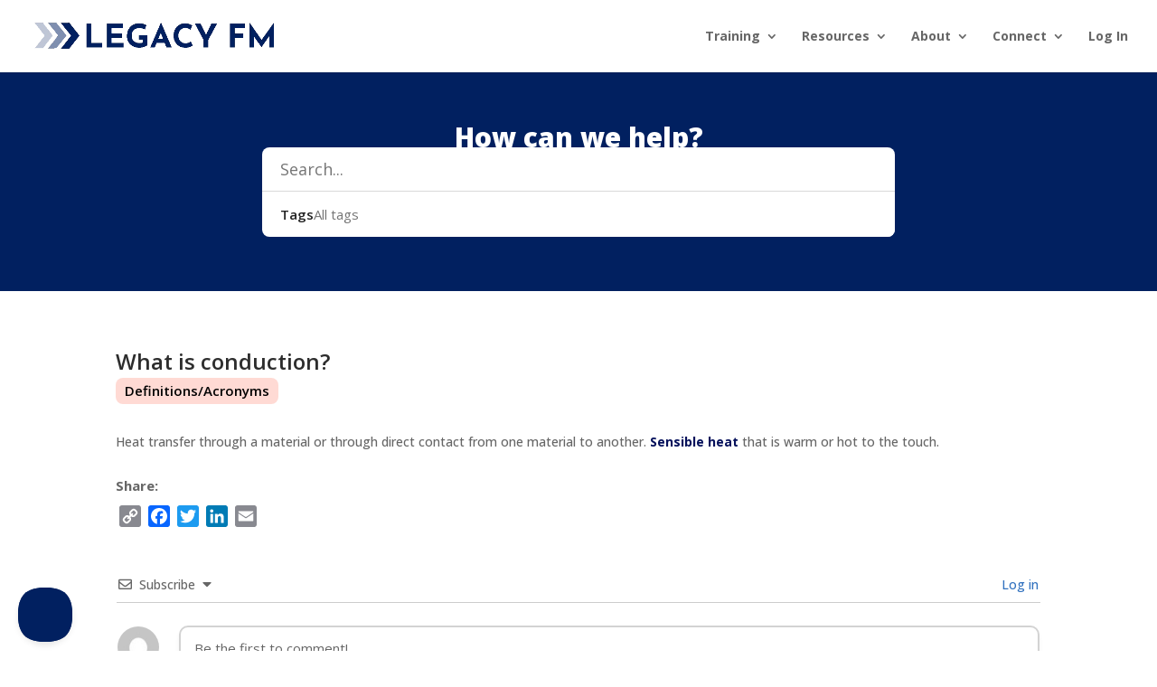

--- FILE ---
content_type: text/css
request_url: https://legacy-fm.com/wp-content/plugins/legacy-plugin/src/assets/dist/frontend/bundle.min.css?ver=2.2.3
body_size: 2790
content:
:root{--lfm-legacyfm-blue:#012060}.uolfm-button{background:#012060;border-radius:150px;color:#fff;display:inline-block;font-size:16px;font-weight:600;line-height:1;padding:10px 15px}.uolfm-button :hover{opacity:.7}.uolfm-faq-single-search{padding-bottom:60px}.uolfm-faq-single-header{display:flex;flex-direction:column;gap:10px;padding-bottom:30px}.uolfm-faq-single-header .main_title{margin-bottom:0!important;padding-bottom:0!important}.uolfm-faq-single-tags{display:flex;gap:10px}.et_right_sidebar #uolfm-faq-single #main-content .container:before{display:none!important}#uolfm-faq-single .main_title{color:#2d2d2d;font-size:24px;font-weight:600;line-height:1.5}#uolfm-faq-single #comments,#uolfm-faq-single #wpdcom{margin:0!important;max-width:none!important}#comments #wpdcom span,#respond #wpdcom span,#wpd-bubble-wrapper #wpd-bubble-all-comments-count,#wpd-post-rating .wpd-rating-wrap .wpd-rating-title,#wpd-post-rating .wpd-rating-wrap .wpd-rating-value,#wpd-post-rating .wpd-rating-wrap .wpd-rating-value .wpdrt,#wpdcom .ql-editor:before,#wpdcom .ql-editor>*,#wpdcom .ql-toolbar button.ql-sourcecode,#wpdcom .wpd-comment .wpd-comment-wrap .wpd-comment-author span.wpd-user-nicename,#wpdcom .wpd-comment-header .wpd-comment-author,#wpdcom .wpd-form .wpdiscuz-textarea-wrap textarea,#wpdcom .wpd-prim-button,#wpdcom .wpd-social-login i.wpd-disqus,#wpdcom .wpd-thread-filter .wpdf-sorting,#wpdcom .wpd-thread-head .wpd-thread-info,#wpdcom .wpd-tools-actions,#wpdcom .wpdiscuz-subscribe-bar #wpdiscuz_subscription_button,#wpdcom span,.wpd-inline-icon-count,.wpd-rating .wpd-rating-wrap .wpd-rating-title,.wpd-rating .wpd-rating-wrap .wpd-rating-value,.wpd-rating .wpd-rating-wrap .wpd-rating-value .wpdrt{font-family:inherit!important;letter-spacing:0!important}#wpdcom .wpd-comment .wpd-avatar img,#wpdcom .wpd-comment .wpd-avatar img.avatar{border-bottom:0!important;border-radius:50%!important;height:36px!important;width:36px!important}#wpdcom .wpd-form .wpd-avatar img,#wpdcom .wpd-form .wpd-avatar img.avatar{border-bottom:0!important;border-radius:50%!important}#wpdcom .wpd-comment .wpd-avatar{padding-right:10px!important}#wpdcom .wpd-comment.wpd-reply .wpd-comment-header .wpd-user-info .wpd-uinfo-top{margin-bottom:0!important}#wpdcom .wpd-comment .wpd-comment-header .wpd-comment-label{font-weight:600!important;padding:0 4px!important}#wpdcom .wpd-form .wpdiscuz-textarea-wrap textarea{border:2px solid #d3d3d3!important;border-radius:10px!important;box-shadow:0 5px 5px 0 rgba(0,0,0,.05)!important}#wpdcom .wpd-comment.wpd-reply.wpd-unapproved-comment .wpd-comment-wrap{border-left-color:#fc9007!important}#wpdcom .wpd-blog-subscriber .wpd-comment-author,#wpdcom .wpd-blog-subscriber .wpd-comment-author a{color:#000!important}#wpdcom .wc-field-submit input[type=submit]{border-radius:150px!important;font-weight:600!important;letter-spacing:0!important}.uo-lfm-my-account-header{display:flex;justify-content:space-between;padding-bottom:40px}@media screen and (max-width:1000px){.uo-lfm-my-account-header{flex-wrap:wrap}}.uo-lfm-my-account-header__left{padding-right:40px}@media screen and (max-width:1000px){.uo-lfm-my-account-header__left,.uo-lfm-my-account-header__right{width:100%}.uo-lfm-my-account-header__right{margin-top:30px}}.uo-lfm-my-account-header__title{color:#05105b;font-size:25px;font-weight:600}.uo-lfm-my-account-header__subtitle{font-size:17px;padding-top:15px}.uo-lfm-my-account-header__subtitle .learndash-resume-button{font-size:15px;line-height:1.2;margin-top:10px}.uo-lfm-my-account-header__subtitle .resume-item-name{font-size:15px;margin-top:5px}.uo-lfm-my-account-header-user{border:1px solid #d9d9d9;border-radius:8px;min-width:210px;padding:15px 15px 15px 80px;position:relative}@media screen and (max-width:1000px){.uo-lfm-my-account-header-user{width:100%}}.uo-lfm-my-account-header-user__avatar{border-radius:50%;height:50px;left:15px;position:absolute;top:15px;width:50px}.uo-lfm-my-account-header-user__name{font-size:16px;font-weight:600;max-width:140px;overflow:hidden;text-overflow:ellipsis;white-space:nowrap}.uo-lfm-my-account-header-user__actions{margin-top:5px}.uo-lfm-my-account-header-user__btn{border:1px solid #05105b;border-radius:150px;color:#05105b;cursor:pointer;display:inline-block;font-weight:600;line-height:1;padding:5px 12px;transition:color .15s ease-in-out,background .15s ease-in-out;white-space:nowrap}.uo-lfm-my-account-header-user__btn:hover{background:#05105b;color:#fff}.uo-lfm-my-account-tabs{background:#f4f4f4;border:1px solid #d9d9d9;border-radius:8px;display:flex;flex-wrap:wrap;overflow:hidden}.uo-lfm-my-account-tab{color:#666;font-size:19px;font-weight:600;line-height:1.8em;padding:4px 30px;text-decoration:none}.uo-lfm-my-account-tab:hover{background:#e3e1e1}.uo-lfm-my-account-tab--current,.uo-lfm-my-account-tab--current:hover{background:#05105b;color:#fff}.uo-lfm-my-account-tab:not(:last-child){border-right:1px solid #d9d9d9}@media screen and (max-width:1000px){.uo-lfm-my-account-tab:not(:last-child){border-bottom:1px solid #d9d9d9;border-right:0;width:100%}.uo-lfm-my-account-tab{width:100%}}.uo-lfm-my-account-content{color:#343434;padding:30px 0;position:relative}.uo-lfm-my-account-content .et_pb_section:first-child{padding-top:0!important}.uo-lfm-my-account-content .et_pb_column,.uo-lfm-my-account-content .et_pb_row{margin:0!important;max-width:100%!important;padding:0!important;width:100%!important}.uo-lfm-my-account-courses{align-items:flex-start;display:flex}@media screen and (max-width:1000px){.uo-lfm-my-account-courses{flex-wrap:wrap}}.uo-lfm-my-account-courses-filters{flex:0 0 auto;width:100%}@media screen and (min-width:1001px){.uo-lfm-my-account-courses-filters{border-right:1px solid #d9d9d9;padding-right:40px;width:225px}}@media screen and (max-width:1000px){.uo-lfm-my-account-courses-filters{display:grid;gap:0 30px;grid-template-columns:1fr 1fr;grid-template-rows:1fr}}@media screen and (max-width:768px){.uo-lfm-my-account-courses-filters{grid-template-columns:1fr;grid-template-rows:1fr 1fr}}.uo-lfm-my-account-courses-filter{padding-bottom:20px}.uo-lfm-my-account-courses-filter__title{font-size:17px;font-weight:700;margin-bottom:10px}.uo-lfm-my-account-courses-filter__field{cursor:pointer;display:block;font-size:16px;margin-bottom:10px;padding:2px 0 2px 32px;position:relative}.uo-lfm-my-account-courses-filter__field input{display:none}.uo-lfm-my-account-courses-filter__checkbox{background-position:50%;background-repeat:no-repeat;background-size:14px 14px;border:1px solid #9c9c9c;border-radius:4px;box-shadow:0 2px 5px 0 rgba(0,0,0,.1);cursor:pointer;height:22px;left:0;position:relative;position:absolute;top:2px;width:22px}input:checked~.uo-lfm-my-account-courses-filter__checkbox{background-color:#05105b;background-image:url("data:image/svg+xml;charset=utf-8,%3Csvg xmlns='http://www.w3.org/2000/svg' viewBox='0 0 512 512'%3E%3Cpath fill='%23fff' d='M435.848 83.466 172.804 346.51l-96.652-96.652c-4.686-4.686-12.284-4.686-16.971 0l-28.284 28.284c-4.686 4.686-4.686 12.284 0 16.971l133.421 133.421c4.686 4.686 12.284 4.686 16.971 0l299.813-299.813c4.686-4.686 4.686-12.284 0-16.971l-28.284-28.284c-4.686-4.686-12.284-4.686-16.97 0z'/%3E%3C/svg%3E");border-color:#05105b}.uo-lfm-my-account-courses-content{flex:1 1 auto;font-size:16px}@media screen and (min-width:1001px){.uo-lfm-my-account-courses-content{padding-left:40px}}.uo-lfm-my-account-courses-content__search input#uo-lfm-my-account-courses-search{border:1px solid #9c9c9c!important;border-radius:8px!important;box-shadow:0 2px 5px 0 rgba(0,0,0,.1)!important;font-size:16px!important;height:37px!important;min-height:0!important;outline:none!important;padding:8px 12px!important;transition:border-color .15s ease-in-out,box-shadow .15s ease-in-out!important;width:100%!important}.uo-lfm-my-account-courses-content__search input#uo-lfm-my-account-courses-search:hover{border-color:#b9b9b9!important}.uo-lfm-my-account-courses-content__search input#uo-lfm-my-account-courses-search:focus{border-color:#05105b!important;box-shadow:0 0 0 2px rgba(5,16,91,.2)!important}.uo-lfm-my-account-courses-content-items{padding-top:20px}.uo-lfm-my-account-courses-content-items .ultp-dashboard-course--new-course{background:#fff9ed;color:#000}.uo-lfm-my-account-courses-content-items .ultp-dashboard-course--required-course{background:#f2f8ff!important;color:#000}.uo-lfm-my-account-courses-content-items .ultp-dashboard-course-tag{background:#cce1fc;border:1px solid #b9d6fb;border-radius:8px;color:#000;display:inline-block;font-size:13px;font-weight:600;line-height:1;margin-right:5px;padding:5px 9px}.uo-lfm-my-account-courses-content-items .ultp-dashboard-course-tag--new{background:#fde5b8;border-color:#ffd594}.uo-lfm-my-account-courses-content-items .ultp-dashboard-box{border-radius:8px;overflow:hidden}.uo-lfm-my-account-courses-content-items .ultp-dashboard-box .ratings-after-title{display:none!important}.uo-lfm-my-account-courses-content-items .ultp-dashboard-box .ultp-dashboard-btn{border-radius:150px!important}.uo-lfm-my-account-courses-content-items .ultp-dashboard-box .ultp-dashboard-course__toggle-btn{display:none!important}.uo-lfm-my-account-courses-content-items .ultp-dashboard-box .ultp-dashboard-btn{position:relative;transition:color .15s ease-in-out,background .15s ease-in-out,opacity .15s ease-in-out}.uo-lfm-my-account-courses-content-items .ultp-dashboard-box .ultp-dashboard-btn:before{animation:legacy-spin-centered 2s linear infinite;background-image:url("data:image/svg+xml;charset=utf-8,%3Csvg xmlns='http://www.w3.org/2000/svg' viewBox='0 0 512 512'%3E%3Cpath fill='%23fff' d='m456.433 371.72-27.79-16.045c-7.192-4.152-10.052-13.136-6.487-20.636 25.82-54.328 23.566-118.602-6.768-171.03-30.265-52.529-84.802-86.621-144.76-91.424C262.35 71.922 256 64.953 256 56.649V24.56c0-9.31 7.916-16.609 17.204-15.96 81.795 5.717 156.412 51.902 197.611 123.408 41.301 71.385 43.99 159.096 8.042 232.792-4.082 8.369-14.361 11.575-22.424 6.92z'/%3E%3C/svg%3E");background-position:50%;background-repeat:no-repeat;background-size:contain;content:"";height:12px;left:50%;opacity:0;position:absolute;top:50%;transform:translate(-50%,-50%);transform-origin:0 0;width:12px;z-index:2}.uo-lfm-my-account-courses-content-items .ultp-dashboard-box .ultp-dashboard-btn.ultp-dashboard-btn--loading{background:var(--ldx-btn-primary-bg-color)!important;color:transparent!important;cursor:wait;opacity:.8;pointer-events:none}.uo-lfm-my-account-courses-content-items .ultp-dashboard-box .ultp-dashboard-btn.ultp-dashboard-btn--loading:before{opacity:1}@keyframes legacy-spin-centered{0%{transform:rotate(0deg) translate(-50%,-50%)}to{transform:rotate(1turn) translate(-50%,-50%)}}@media screen and (max-width:768px){.uo-lfm-my-account-courses-content-items .ultp-dashboard-box .ultp-dashboard-course__details{flex-wrap:wrap}.uo-lfm-my-account-courses-content-items .ultp-dashboard-box .ultp-dashboard-course__details .ultp-dashboard-course__left,.uo-lfm-my-account-courses-content-items .ultp-dashboard-box .ultp-dashboard-course__details .ultp-dashboard-course__right{flex:1 1 auto;padding:0 15px;width:100%}.uo-lfm-my-account-courses-content-items .ultp-dashboard-box .ultp-dashboard-course__details .ultp-dashboard-course__right{flex-wrap:wrap;padding-bottom:15px}.uo-lfm-my-account-courses-content-items .ultp-dashboard-box .ultp-dashboard-course__details .ultp-dashboard-course__ceus{flex:1 1 auto;text-align:left;width:100%}.uo-lfm-my-account-courses-content-items .ultp-dashboard-box .ultp-dashboard-course__details .ultp-dashboard-course__name{padding-bottom:5px}.uo-lfm-my-account-courses-content-items .ultp-dashboard-box .ultp-dashboard-course__details .ultp-dashboard-course__ceus-numbers,.uo-lfm-my-account-courses-content-items .ultp-dashboard-box .ultp-dashboard-course__details .ultp-dashboard-course__ceus-text{display:inline-block}}.uo-lfm-my-account-courses--without-filters .uo-lfm-my-account-courses-content{padding-left:0!important}.uo-legacy-transcript-upsell{border:1px solid #eee;border-radius:8px;font-size:16px}.uo-legacy-transcript-upsell__warning{align-items:center;background:#fff3cf;color:#000;display:flex;font-weight:500;padding:10px 20px}.uo-legacy-transcript-upsell__warning:before{background-image:url("data:image/svg+xml;charset=utf-8,%3Csvg aria-hidden='true' xmlns='http://www.w3.org/2000/svg' viewBox='0 0 512 512'%3E%3Cpath fill='currentColor' d='M504 256c0 136.997-111.043 248-248 248S8 392.997 8 256C8 119.083 119.043 8 256 8s248 111.083 248 248zm-248 50c-25.405 0-46 20.595-46 46s20.595 46 46 46 46-20.595 46-46-20.595-46-46-46zm-43.673-165.346 7.418 136c.347 6.364 5.609 11.346 11.982 11.346h48.546c6.373 0 11.635-4.982 11.982-11.346l7.418-136c.375-6.874-5.098-12.654-11.982-12.654h-63.383c-6.884 0-12.356 5.78-11.981 12.654z'/%3E%3C/svg%3E");background-position:50%;background-repeat:no-repeat;background-size:contain;content:"";display:inline-block;height:18px;margin-right:8px;width:18px}.uo-legacy-transcript-upsell__content{padding:20px}.uo-legacy-transcript-upsell__title{font-size:16px}.uo-legacy-transcript-upsell__actions{padding-top:20px}.uo-legacy-transcript-upsell__action{background:#012060;border-radius:150px;color:#fff;font-size:15px;font-weight:700;line-height:1;padding:8px 20px;transition:background .15s ease-in-out,color .15s ease-in-out}.uo-legacy-transcript-upsell__action:hover{background:#bfc6d6;color:#012060}
/*# sourceMappingURL=bundle.min.css.map*/

--- FILE ---
content_type: text/css
request_url: https://legacy-fm.com/wp-content/plugins/tangible-review-feedback/assets/build/tangible-review-feedback.min.css?ver=0.3.16
body_size: 3667
content:
@charset "UTF-8";.tgbl-interface,.tgbl-review{--black:#000;--white:#fff;--green-100:#ddf3e7;--navy-50:#f2f4f7;--navy-100:#e9ecf1;--navy-300:#bfc6d6;--navy-500:#7f90b1;--navy-800:#071f5a;--gray-50:#f5f5f5;--gray-500:#949494;--gray-600:#666}.tgbl-banner,.tgbl-modal .tgbl-modal__container .tgbl-modal__content>.tgbl-banner{align-items:center;background:var(--navy-100,#e9ecf1);border-radius:4px;display:flex;flex-direction:column;gap:8px;justify-content:center;padding:10px}.tgbl-banner__message,.tgbl-modal .tgbl-modal__container .tgbl-modal__content>.tgbl-banner__message{color:#000;font-size:14px;font-style:normal;font-weight:500;line-height:1.53;text-align:center}.tgbl-rf-modal.tgbl-interface:empty{display:none}.tgbl-review{margin-inline:auto;max-width:calc(var(--wp--style--global--wide-size, 1080px) + 2rem);padding:1rem}.tgbl-review__heading{align-items:center;display:flex;display:-ms-flexbox;flex-wrap:wrap;gap:1rem;justify-content:space-between;padding-bottom:2rem}.tgbl-review__heading__title>h3{color:var(--navy-800,#071f5a);font-size:2.25rem;font-weight:700;line-height:1.1;padding:0}.button,.tgbl-interface .tgbl-button,button{align-items:center;background-color:var(--navy-800,#071f5a);border:2px solid var(--navy-800,#071f5a);border-radius:.5rem;color:#fff;cursor:pointer;display:inline-flex;font-size:1rem;font-weight:700;gap:.5rem;line-height:1.15;margin-bottom:.1rem;padding:.75em 1.75em;transition:background .2s ease-in-out}.button:focus,.button:hover,.tgbl-interface .tgbl-button:focus,.tgbl-interface .tgbl-button:hover,button:focus,button:hover{background-color:var(--navy-500);border-color:var(--navy-500)}.button.button--outline,.button.tgbl-button--outline,.tgbl-interface .tgbl-button.button--outline,.tgbl-interface .tgbl-button.tgbl-button--outline,button.button--outline,button.tgbl-button--outline{background-color:transparent;color:var(--navy-800,#071f5a)}.button.button--outline:focus,.button.button--outline:hover,.button.tgbl-button--outline:focus,.button.tgbl-button--outline:hover,.tgbl-interface .tgbl-button.button--outline:focus,.tgbl-interface .tgbl-button.button--outline:hover,.tgbl-interface .tgbl-button.tgbl-button--outline:focus,.tgbl-interface .tgbl-button.tgbl-button--outline:hover,button.button--outline:focus,button.button--outline:hover,button.tgbl-button--outline:focus,button.tgbl-button--outline:hover{background-color:var(--navy-800,#071f5a);border-color:var(--navy-800,#071f5a);color:#fff}.button.button--link,.button.tgbl-button--link,.tgbl-interface .tgbl-button.button--link,.tgbl-interface .tgbl-button.tgbl-button--link,button.button--link,button.tgbl-button--link{background-color:transparent;border:0;color:var(--navy-800,#071f5a);font-size:.875rem;padding:0}.button.button--link:focus,.button.button--link:hover,.button.tgbl-button--link:focus,.button.tgbl-button--link:hover,.tgbl-interface .tgbl-button.button--link:focus,.tgbl-interface .tgbl-button.button--link:hover,.tgbl-interface .tgbl-button.tgbl-button--link:focus,.tgbl-interface .tgbl-button.tgbl-button--link:hover,button.button--link:focus,button.button--link:hover,button.tgbl-button--link:focus,button.tgbl-button--link:hover{background-color:transparent;border:0;outline:0;text-decoration:underline}.tgbl-review__heading__action{align-items:center;display:flex;flex-wrap:wrap;gap:1rem}.tgbl-review__heading__action>button{display:block;max-width:-moz-max-content;max-width:max-content;width:100%}.tgbl-review__heading__action>button:before{content:"\e927";font-family:lfm-icons!important;speak:never;font-style:normal;font-variant:normal;font-weight:400;line-height:1;text-transform:none}.tgbl-review-summary{align-items:center;background-color:var(--navy-50,#f2f4f7);border-radius:1rem;display:grid;gap:48px;grid-template-columns:max-content 30% 1fr;margin-inline:0;padding:1.5rem}@media (min-width:601px) and (max-width:767px){.tgbl-review-summary{gap:1.5rem;grid-template-columns:1fr 1fr}.tgbl-review-filter{grid-column:-1}}@media (max-width:600px){.tgbl-review-summary{gap:1.5rem;grid-template-columns:1fr}}.tgbl-review-summary__rating{text-align:center}.tgbl-rating__avg__input{background:0 0;border:none;bottom:0;cursor:pointer;font-size:1px;height:1px;left:0;margin:0;opacity:0;padding:0;position:absolute;width:100%}.tgbl-rating__avg__text{color:var(--navy-800,#071f5a);display:inline-block;font-size:48px;font-weight:700;line-height:1.1;margin-block:.75rem .5rem}.tgbl-rating__total-reviews{color:var(--navy-500,#7f90b1);font-size:14px;font-weight:600;line-height:1.5}.tgbl-rating__stars{cursor:pointer;display:inline-block;overflow:hidden;position:relative;vertical-align:middle;white-space:nowrap}.tgbl-rating__stars .star{display:inline-block;font-size:1.5rem;margin:0 2px;text-align:center}.tgbl-rating__stars .star:first-child{margin-inline-start:0}.tgbl-rating__stars .star:last-child{margin-inline-end:0}.tgbl-rating__stars .tgbl-rating__empty-stars{color:var(--navy-500)}.tgbl-rating__stars .tgbl-rating__filled-stars{color:var(--navy-800);left:0;margin:auto;overflow:hidden;position:absolute;top:0;transition:width .25s ease;white-space:nowrap}.tgbl-split-review{align-items:center;display:flex;display:-ms-flexbox;gap:.75rem;margin:0 auto;max-width:285px}.tgbl-split-review:not(:last-child){margin-bottom:.5rem}.tgbl-split-review__percent{height:8px;position:relative;width:100%}.summary-rating-container__review_percent{border-radius:8px;height:100%;position:absolute;width:100%}.tgbl-split-review__percent__inner-1{background-color:var(--navy-300,#bfc6d6)}.tgbl-split-review__percent__inner-2{background-color:var(--navy-800,#071f5a)}.tgbl-split-review__count,.tgbl-split-review__title{color:var(--navy-500,#7f90b1);font-size:1rem;font-weight:400;line-height:1.2;text-align:center}.tgbl-split-review__title{font-weight:700}.tgbl-review-filter__item:not(:last-child){margin-block-end:1rem}.tgbl-review-filter__label{color:var(--black,#000);display:block;font-size:14px;font-weight:700;line-height:1.2;margin-bottom:.5rem;text-transform:capitalize;vertical-align:middle}.tgbl-review-filter__select .tf-context-default .tf-multiple-select,.tgbl-review-filter__select .tf-context-default .tf-select,.tgbl-review-filter__select .tf-context-default .tf-select .tf-button-select{height:auto;width:100%}.tgbl-review-filter__select .tf-context-default .tf-select .tf-button-select{background-color:#fff;border:1px solid var(--gray-500,#949494);border-radius:.5rem;color:var(--black,#000);font-size:14px;font-weight:400;line-height:1.3;padding:10px 8px}.tgbl-review-filter__select .tf-context-default .tf-select .tf-button-select .tf-select-icon{font-size:0}.tgbl-review-filter__select .tf-context-default .tf-select .tf-button-select .tf-select-icon:after{border:none;color:var(--black,#000);content:"\e909";font-family:lfm-icons!important;font-size:12px;height:1em;line-height:1;top:50%;transform:translateY(-50%);width:1em}.tgbl-review__list{margin-block:3rem}.tgbl-review-card__head{align-items:center;-moz-column-gap:.5rem;column-gap:.5rem;display:flex;display:-ms-flexbox;margin-bottom:.5rem;min-height:4rem;padding-block:5px;padding-left:5rem;position:relative}.tgbl-review-card__body{padding-left:5rem}.tgbl-review-card__title{color:var(--gray-600,#666);display:block;font-size:1.125rem;line-height:1.2;margin-bottom:.5rem}.tgbl-review-card__content{color:var(--gray-600,#666);font-size:1rem;font-style:normal;font-weight:400;line-height:1.7}.tgbl-review-card__author{flex:1}.tgbl-review-card__author__avatar{left:0;max-height:4rem;max-width:4rem;min-height:4rem;min-width:4rem;position:absolute;top:0}.tgbl-review-card__author__name{color:var(--black,#000);display:block;font-family:Open Sans;font-size:18px;font-weight:700;line-height:1.2;margin-bottom:8px;margin-left:0;vertical-align:middle}.tgbl-review-card__date{color:var(--navy-500,#7f90b1);font-size:.875rem;font-weight:400;line-height:1.2}.tgbl-review-card .avatar{border-radius:100px;display:inline-block;float:none;height:100%;-o-object-fit:cover;object-fit:cover;vertical-align:middle;width:100%}@media (max-width:500px){.tgbl-review-card__head{align-items:flex-start;flex-direction:column}.tgbl-review-card__body,.tgbl-review-card__head{padding-left:4rem}.tgbl-review-card__author__avatar{max-height:3rem;max-width:3rem;min-height:3rem;min-width:3rem}}.tgbl-interface .tgbl-modal{--tgbl-color--modal-container-background:#fff;--tgbl-color--modal-container-foreground:#000;--tgbl-color--modal-container-border:#e5e5e5;--tgbl-size--modal-container-border:0;--tgbl-size--separator-border:0;--tgbl-spacing--modal-container-top:1.5rem;--tgbl-spacing--modal-container-right:1.5rem;--tgbl-spacing--modal-container-bottom:1.5rem;--tgbl-spacing--modal-container-left:1.5rem;--tgbl-radius--modal-container:16px;--tgbl-box-shadow--modal-container:0 8px 20px 0 rgba(0,0,0,.2);--tgbl-size--modal-container-inline:900px;--tgbl-size--modal-container-block:435px;--tgbl-duration--modal-animation-in:0.3s;--tgbl-timing-function--modal-animation-in:cubic-bezier(0,0,0.2,1);--tgbl-duration--modal-animation-out:0.3s;--tgbl-timing-function--modal-animation-out:cubic-bezier(0,0,0.2,1);--tgbl-color--modal-overlay:hsla(210,1%,40%,.4);--tgbl-spacing--modal-overlay-top:1.25rem;--tgbl-spacing--modal-overlay-right:1.25rem;--tgbl-spacing--modal-overlay-bottom:1.25rem;--tgbl-spacing--modal-overlay-left:1.25rem;--tgbl-spacing--modal-overlay-block:var(--tgbl-spacing--modal-overlay-top) var(--tgbl-spacing--modal-overlay-bottom);--tgbl-spacing--modal-overlay-inline:var(--tgbl-spacing--modal-overlay-left) var(--tgbl-spacing--modal-overlay-right);display:none}.tgbl-interface .tgbl-modal[aria-hidden=false]{display:block}.tgbl-interface .tgbl-modal:has(.tgbl-rating){--tgbl-size--modal-container-block:480px}.tgbl-interface .tgbl-modal:has(.tgbl-banner){--tgbl-size--modal-container-block:calc(--tgbl-size--modal-container-block + 93px)}.tgbl-interface .tgbl-modal__overlay{align-items:center;background:var(--tgbl-color--modal-overlay,rgba(0,0,0,.6));display:flex;flex-direction:column;flex-wrap:wrap;inset:0;justify-content:center;padding-block:var(--tgbl-spacing--modal-overlay-block,var(--tgbl-size--spacing-xxs));padding-inline:var(--tgbl-spacing--modal-overlay-inline,var(--tgbl-size--spacing-xxs));position:fixed;z-index:9999}.tgbl-interface .tgbl-modal__container{background-color:var(--tgbl-color--modal-container-background);border-radius:var(--tgbl-radius--modal-container);box-sizing:border-box;display:flex;flex:0 1 var(--tgbl-size--modal-container-block,auto);flex-direction:column;max-height:90vh;max-width:var(--tgbl-size--modal-container-inline,800px);min-height:250px;overflow-y:auto;padding-block-end:var(--tgbl-spacing--modal-container-bottom);padding-block-start:var(--tgbl-spacing--modal-container-top);padding-inline-end:var(--tgbl-spacing--modal-container-left);padding-inline-start:var(--tgbl-spacing--modal-container-right);width:100%}.tgbl-interface .tgbl-modal:has(.tgbl-modal__header) .tgbl-modal__container{padding-block-start:0}.tgbl-interface .tgbl-modal__header{align-items:center;border-width:0;border-bottom-width:var(--tgbl-size--separator-border,1px);border-color:var(--tgbl-color--modal-container-border);border-style:solid;display:flex;flex-wrap:nowrap;gap:var(--tgbl-spacing-primitives-grid-unit-15);justify-content:space-between;margin-block-end:0;padding-block:var(--tgbl-spacing--modal-container-top)}.tgbl-interface .tgbl-modal__header__label{color:var(--navy-800);font-size:1.75rem;font-weight:700;line-height:1.1}@media (max-width:600px){.tgbl-interface .tgbl-modal__header__label{font-size:1.5rem}}.tgbl-interface .tgbl-modal__header__label,.tgbl-interface .tgbl-modal__title{box-sizing:border-box;margin-bottom:0;margin-top:0}.tgbl-interface .tgbl-modal .tgbl-modal__close{--tgbl-color--button-background:transparent;--tgbl-color--button-border:transparent;--tgbl-spacing--button-block:0.25em;border:0;color:var(--navy-500,#7f90b1);cursor:pointer;font-size:1.5rem;height:1.5em;line-height:1;margin-left:auto;outline:0;padding:var(--tgbl-spacing--button-block);transition:all .3s ease-in-out}.tgbl-interface .tgbl-modal .tgbl-modal__close .tgbl-icon,.tgbl-interface .tgbl-modal .tgbl-modal__close svg{pointer-events:none}.tgbl-interface .tgbl-modal .tgbl-modal__close:focus,.tgbl-interface .tgbl-modal .tgbl-modal__close:hover{background-color:var(--navy-100);color:var(--navy-800)}.tgbl-interface .tgbl-modal__content{flex:1 1 auto;max-height:100%;overflow-y:auto;padding-inline:2px}.tgbl-interface .tgbl-modal[data-tgbl-micromodal-animation=slide] .tgbl-modal__container,.tgbl-interface .tgbl-modal[data-tgbl-micromodal-animation=slide] .tgbl-modal__overlay{will-change:transform}.tgbl-interface .tgbl-modal[data-tgbl-micromodal-animation=slide][aria-hidden=false] .tgbl-modal__overlay{animation:tgblfadeIn var(--tgbl-duration--modal-animation-in,.3s) var(--tgbl-timing-function--modal-animation-in,cubic-bezier(0,0,.2,1))}.tgbl-interface .tgbl-modal[data-tgbl-micromodal-animation=slide][aria-hidden=false] .tgbl-modal__container{animation:tgblslideIn var(--tgbl-duration--modal-animation-in,.3s) var(--tgbl-timing-function--modal-animation-in,cubic-bezier(0,0,.2,1))}.tgbl-interface .tgbl-modal[data-tgbl-micromodal-animation=slide][aria-hidden=true] .tgbl-modal__overlay{animation:tgblfadeOut var(--tgbl-duration--modal-animation-out,.3s) var(--tgbl-timing-function--modal-animation-out,cubic-bezier(0,0,.2,1))}.tgbl-interface .tgbl-modal[data-tgbl-micromodal-animation=slide][aria-hidden=true] .tgbl-modal__container{animation:tgblSlideOut var(--tgbl-duration--modal-animation-out,.3s) var(--tgbl-timing-function--modal-animation-out,cubic-bezier(0,0,.2,1))}.tgbl-interface .tgbl-modal--confirmation-box .tgbl-modal__overlay{flex-direction:row}.tgbl-interface .tgbl-modal--confirmation-box .tgbl-confirmation-message{color:var(--navy-800,#071f5a);font-size:28px;font-style:normal;font-weight:700;line-height:1.1;text-align:center}.tgbl-interface .tgbl-modal .tgbl-notice{color:#d63638;font-size:1rem;font-weight:500;line-height:1.2}@keyframes tgblfadeIn{0%{opacity:0}to{opacity:1}}@keyframes tgblfadeOut{0%{opacity:1}to{opacity:0}}@keyframes tgblslideIn{0%{transform:translateY(15%)}to{transform:translateY(0)}}@keyframes tgblslideOut{0%{transform:translateY(0)}to{transform:translateY(-10%)}}.tgbl-modal .tgbl-modal__content>.tgbl-rating{line-height:1}.tgbl-modal .tgbl-modal__content>:not(:empty,:last-child){display:block;margin-bottom:1.25rem}.tgbl-modal .review-archive-content__star .lfm-icon-star{color:var(--navy-500)}.tgbl-modal .review-archive-content__star .lfm-icon-star-filled{color:var(--navy-800)}.tgbl-modal .tf-context-default .tf-description,.tgbl-modal .tf-context-default .tf-label{color:#000;display:inline-block;font-size:16px;font-weight:700;line-height:1.2;margin-bottom:8px}.tgbl-modal .tf-context-default .tf-dynamic-text-input{min-height:46px;padding-inline:0;width:100%}.tgbl-modal .tf-context-default .tf-dynamic-text-input,.tgbl-modal .tf-context-default .tf-text-area textarea{border:1px solid var(--gray-500);border-radius:8px;color:var(--black,#000);font-size:16px;font-style:normal;font-weight:400;line-height:1.35}.tgbl-modal .tf-context-default .tf-dynamic-text-input:focus-within,.tgbl-modal .tf-context-default .tf-text-area textarea:focus-within{border-color:#4b84ce;box-shadow:0 0 0 1px #4b84ce;outline:2px solid transparent}.tgbl-modal .tf-context-default .tf-text-area textarea{min-height:120px}.tf-text-area textarea::-webkit-input-placeholder,.ͼ1 .cm-placeholder{color:#888!important;display:inline-block;font-size:16px;font-style:normal;font-weight:400;line-height:1.35;-webkit-user-select:none;user-select:none;vertical-align:top}textarea::-webkit-input-placeholder{color:#fff}textarea:-moz-placeholder,textarea::-moz-placeholder{color:#fff}textarea:-ms-input-placeholder{color:#fff}.tgbl-modal--confirmation-box{--tgbl-spacing--modal-container-top:1.25rem}.tgbl-modal--confirmation-box .tgbl-modal__container{border-radius:12px;max-width:400px;text-align:center}.tgbl-modal--confirmation-box .tgbl-modal__header{border-bottom:none;justify-content:center;padding-bottom:0}.tgbl-modal--confirmation-box .tgbl-modal__header__label{color:var(--navy-800);font-size:1.5rem;font-weight:700}.tgbl-modal--confirmation-box .tgbl-modal__content{color:var(--gray-600);font-size:1rem;padding:1rem 0}.tgbl-modal--confirmation-box .tgbl-modal__actions{display:flex;gap:1rem;justify-content:center;margin-top:1.5rem}.tgbl-modal--confirmation-box .tgbl-modal__actions button{border-radius:.5rem;font-weight:600;padding:.75rem 1.5rem}.tgbl-modal--confirmation-box .tgbl-modal__actions .confirm{background:var(--navy-800);color:#fff}.tgbl-modal--confirmation-box .tgbl-modal__actions .cancel{background:var(--gray-500);color:#fff}body.is-micromodal-open{overflow:hidden}.review-archive-content__rating-container{display:inline-block;font-size:24px;line-height:1;overflow:hidden;position:relative}.review-archive-content__rating-stars{display:inline-block;position:relative;white-space:nowrap}.review-archive-content__empty-stars,.review-archive-content__filled-stars{align-items:center;display:flex;gap:8px}.review-archive-content__empty-stars{color:#ccc}.review-archive-content__filled-stars{left:0;overflow:hidden;pointer-events:none;position:absolute;top:0;white-space:nowrap}.review-archive-content__star{display:inline-block}.tgbl-hidden{display:none!important}.tgbl-interface.tgbl-interface--carousel{padding-inline:1.25rem;position:relative}.tgbl-interface.tgbl-interface--carousel .swiper{--swiper-theme-color:var(--navy-800);--swiper-navigation-color:var(--navy-800);--swiper-pagination-bullet-width:12px;--swiper-pagination-bullet-height:12px;position:unset}.tgbl-interface.tgbl-interface--carousel .tgbl-carousel-item{background-color:var(--navy-50,#f2f4f7);border-radius:16px;box-shadow:0 2px 6px 0 rgba(0,0,0,.15);display:flex;flex-direction:column;font-size:1rem;gap:1rem;height:auto;line-height:1.2;min-height:284px;padding:24px}.tgbl-interface.tgbl-interface--carousel .tgbl-carousel-item__meta{align-items:center;display:grid;gap:1rem;grid-template-columns:64px 1fr}.tgbl-interface.tgbl-interface--carousel .tgbl-carousel-item__avatar img{aspect-ratio:1/1;background-color:#fff;border-radius:64px;font-size:4rem;height:1em;-o-object-fit:cover;object-fit:cover;width:1em}.tgbl-interface.tgbl-interface--carousel .tgbl-carousel-item__author{color:var(--black,#000);container-type:inline-size;display:block;font-size:1.125em;font-style:normal;font-weight:700;line-height:1.2;margin-block-end:8px;overflow:hidden;text-overflow:ellipsis;white-space:nowrap}.tgbl-interface.tgbl-interface--carousel .tgbl-carousel-item__date{color:var(--navy-500,#7f90b1);font-size:.875em;font-style:normal;font-weight:400;line-height:1.2}.tgbl-interface.tgbl-interface--carousel .tgbl-carousel-item__rating{margin-block-end:8px}.tgbl-interface.tgbl-interface--carousel .tgbl-carousel-item__content{color:var(--gray-600,#666);font-size:1em;font-style:normal;font-weight:400;line-height:1.4}.tgbl-interface.tgbl-interface--carousel .tgbl-carousel-item__title{font-size:1em;font-weight:700;line-height:1.4;margin-block-end:8px}.tgbl-interface.tgbl-interface--carousel .tgbl-carousel-item__review{display:-webkit-box;-webkit-line-clamp:3;-webkit-box-orient:vertical;overflow:hidden}.tgbl-interface.tgbl-interface--carousel .swiper-pagination,.tgbl-interface.tgbl-interface--carousel .swiper-pagination-bullets.swiper-pagination-bullets-dynamic,.tgbl-interface.tgbl-interface--carousel .swiper-pagination-horizontal.swiper-pagination-bullets.swiper-pagination-bullets-dynamic{inset:0;position:relative;transform:none}.tgbl-interface.tgbl-interface--carousel .slider__navigation{--swiper-navigation-sides-offset:-40px;--swiper-navigation-top-offset:calc(50% - 64px);--swiper-navigation-size:1rem;--swiper-navigation-color:var(--primary-10);align-items:center;display:flex;gap:1.4rem;justify-content:center;margin-block:2rem}.tgbl-interface.tgbl-interface--carousel .swiper-button-next,.tgbl-interface.tgbl-interface--carousel .swiper-button-prev{background-color:transparent;border:2px solid var(--swiper-navigation-color,var(--navy-800));border-radius:40px;color:var(--navy-800);font-size:1rem;padding:16px;transition:background-color .3s ease-in-out,color .3s ease-in-out}.tgbl-interface.tgbl-interface--carousel .swiper-button-next:focus,.tgbl-interface.tgbl-interface--carousel .swiper-button-next:hover,.tgbl-interface.tgbl-interface--carousel .swiper-button-prev:focus,.tgbl-interface.tgbl-interface--carousel .swiper-button-prev:hover{background-color:var(--swiper-navigation-color,var(--navy-800));color:#fff}.tgbl-interface.tgbl-interface--carousel .swiper-button-lock{display:none}.tgbl-interface.tgbl-interface--carousel .swiper-pagination-clickable .swiper-pagination-bullet{background-color:var(--swiper-navigation-color,var(--navy-800))}@media (max-width:767px){.tgbl-interface.tgbl-interface--carousel{padding-inline:1rem}.tgbl-interface.tgbl-interface--carousel .tgbl-carousel-item__meta{grid-template-columns:48px 1fr}.tgbl-interface.tgbl-interface--carousel .tgbl-carousel-item__avatar img{font-size:3rem}.tgbl-interface.tgbl-interface--carousel .slider__navigation{--swiper-navigation-sides-offset:-35px}}
/*# sourceMappingURL=tangible-review-feedback.min.css.map */

--- FILE ---
content_type: application/javascript
request_url: https://legacy-fm.com/wp-content/plugins/tangible-review-feedback/assets/build/tangible-review-feedback.min.js?ver=0.3.16
body_size: 6802
content:
var Ve=Object.defineProperty;var w=(D,x)=>Ve(D,"name",{value:x,configurable:!0});(function(){"use strict";(function(){const e={NODE_ENV:"production"};try{if(process){process.env=Object.assign({},process.env),Object.assign(process.env,e);return}}catch{}globalThis.process={env:e}})();function D(e,t){for(var a=0;a<t.length;a++){var n=t[a];n.enumerable=n.enumerable||!1,n.configurable=!0,"value"in n&&(n.writable=!0),Object.defineProperty(e,n.key,n)}}w(D,"e$2");function x(e){return function(t){if(Array.isArray(t))return V(t)}(e)||function(t){if(typeof Symbol<"u"&&Symbol.iterator in Object(t))return Array.from(t)}(e)||function(t,a){if(t){if(typeof t=="string")return V(t,a);var n=Object.prototype.toString.call(t).slice(8,-1);if(n==="Object"&&t.constructor&&(n=t.constructor.name),n==="Map"||n==="Set")return Array.from(t);if(n==="Arguments"||/^(?:Ui|I)nt(?:8|16|32)(?:Clamped)?Array$/.test(n))return V(t,a)}}(e)||function(){throw new TypeError(`Invalid attempt to spread non-iterable instance.
In order to be iterable, non-array objects must have a [Symbol.iterator]() method.`)}()}w(x,"t");function V(e,t){(t==null||t>e.length)&&(t=e.length);for(var a=0,n=new Array(t);a<t;a++)n[a]=e[a];return n}w(V,"o$4");var Y,H,P,J,Z,K=(Y=["a[href]","area[href]",'input:not([disabled]):not([type="hidden"]):not([aria-hidden])',"select:not([disabled]):not([aria-hidden])","textarea:not([disabled]):not([aria-hidden])","button:not([disabled]):not([aria-hidden])","iframe","object","embed","[contenteditable]",'[tabindex]:not([tabindex^="-"])'],H=function(){function e(n){var o=n.targetModal,i=n.triggers,l=i===void 0?[]:i,p=n.onShow,d=p===void 0?function(){}:p,g=n.onClose,v=g===void 0?function(){}:g,y=n.openTrigger,M=y===void 0?"data-micromodal-trigger":y,k=n.closeTrigger,m=k===void 0?"data-micromodal-close":k,b=n.openClass,_=b===void 0?"is-open":b,c=n.disableScroll,E=c!==void 0&&c,S=n.disableFocus,F=S!==void 0&&S,L=n.awaitCloseAnimation,f=L!==void 0&&L,h=n.awaitOpenAnimation,A=h!==void 0&&h,C=n.debugMode,s=C!==void 0&&C;(function(r,u){if(!(r instanceof u))throw new TypeError("Cannot call a class as a function")})(this,e),this.modal=typeof o=="string"?document.getElementById(o):o,this.config={debugMode:s,disableScroll:E,openTrigger:M,closeTrigger:m,openClass:_,onShow:d,onClose:v,awaitCloseAnimation:f,awaitOpenAnimation:A,disableFocus:F},l.length>0&&this.registerTriggers.apply(this,x(l)),this.onClick=this.onClick.bind(this),this.onKeydown=this.onKeydown.bind(this)}w(e,"o");var t,a;return t=e,(a=[{key:"registerTriggers",value:function(){for(var n=this,o=arguments.length,i=new Array(o),l=0;l<o;l++)i[l]=arguments[l];i.filter(Boolean).forEach(function(p){p.addEventListener("click",function(d){return n.showModal(d)})})}},{key:"showModal",value:function(){var n=this,o=arguments.length>0&&arguments[0]!==void 0?arguments[0]:null;if(this.activeElement=document.activeElement,this.modal.setAttribute("aria-hidden","false"),this.modal.classList.add(this.config.openClass),this.scrollBehaviour("disable"),this.addEventListeners(),this.config.awaitOpenAnimation){var i=w(function l(){n.modal.removeEventListener("animationend",l,!1),n.setFocusToFirstNode()},"t");this.modal.addEventListener("animationend",i,!1)}else this.setFocusToFirstNode();this.config.onShow(this.modal,this.activeElement,o)}},{key:"closeModal",value:function(){var n=arguments.length>0&&arguments[0]!==void 0?arguments[0]:null,o=this.modal;if(this.modal.setAttribute("aria-hidden","true"),this.removeEventListeners(),this.scrollBehaviour("enable"),this.activeElement&&this.activeElement.focus&&this.activeElement.focus(),this.config.onClose(this.modal,this.activeElement,n),this.config.awaitCloseAnimation){var i=this.config.openClass;this.modal.addEventListener("animationend",w(function l(){o.classList.remove(i),o.removeEventListener("animationend",l,!1)},"e"),!1)}else o.classList.remove(this.config.openClass)}},{key:"closeModalByIdOrElement",value:function(n){this.modal=typeof n=="string"?document.getElementById(n):n,this.modal&&this.closeModal()}},{key:"scrollBehaviour",value:function(n){if(this.config.disableScroll){var o=document.querySelector("body");switch(n){case"enable":Object.assign(o.style,{overflow:""});break;case"disable":Object.assign(o.style,{overflow:"hidden"})}}}},{key:"addEventListeners",value:function(){this.modal.addEventListener("touchstart",this.onClick),this.modal.addEventListener("click",this.onClick),document.addEventListener("keydown",this.onKeydown)}},{key:"removeEventListeners",value:function(){this.modal.removeEventListener("touchstart",this.onClick),this.modal.removeEventListener("click",this.onClick),document.removeEventListener("keydown",this.onKeydown)}},{key:"onClick",value:function(n){(n.target.hasAttribute(this.config.closeTrigger)||n.target.parentNode.hasAttribute(this.config.closeTrigger))&&(n.preventDefault(),n.stopPropagation(),this.closeModal(n))}},{key:"onKeydown",value:function(n){n.keyCode===27&&this.closeModal(n),n.keyCode===9&&this.retainFocus(n)}},{key:"getFocusableNodes",value:function(){var n=this.modal.querySelectorAll(Y);return Array.apply(void 0,x(n))}},{key:"setFocusToFirstNode",value:function(){var n=this;if(!this.config.disableFocus){var o=this.getFocusableNodes();if(o.length!==0){var i=o.filter(function(l){return!l.hasAttribute(n.config.closeTrigger)});i.length>0&&i[0].focus(),i.length===0&&o[0].focus()}}}},{key:"retainFocus",value:function(n){var o=this.getFocusableNodes();if(o.length!==0)if(o=o.filter(function(l){return l.offsetParent!==null}),this.modal.contains(document.activeElement)){var i=o.indexOf(document.activeElement);n.shiftKey&&i===0&&(o[o.length-1].focus(),n.preventDefault()),!n.shiftKey&&o.length>0&&i===o.length-1&&(o[0].focus(),n.preventDefault())}else o[0].focus()}}])&&D(t.prototype,a),e}(),P=null,J=w(function(e){if(typeof id=="string"?!document.getElementById(e):!e)return console.warn("MicroModal: \u2757Seems like you have missed %c'".concat(e,"'"),"background-color: #f8f9fa;color: #50596c;font-weight: bold;","ID somewhere in your code. Refer example below to resolve it."),console.warn("%cExample:","background-color: #f8f9fa;color: #50596c;font-weight: bold;",'<div class="modal" id="'.concat(e,'"></div>')),!1},"r$1"),Z=w(function(e,t){if(function(n){n.length<=0&&(console.warn("MicroModal: \u2757Please specify at least one %c'micromodal-trigger'","background-color: #f8f9fa;color: #50596c;font-weight: bold;","data attribute."),console.warn("%cExample:","background-color: #f8f9fa;color: #50596c;font-weight: bold;",'<a href="#" data-micromodal-trigger="my-modal"></a>'))}(e),!t)return!0;for(var a in t)J(a);return!0},"s$2"),{init:function(e){var t=Object.assign({},{openTrigger:"data-micromodal-trigger"},e),a=x(document.querySelectorAll("[".concat(t.openTrigger,"]"))),n=function(l,p){var d=[];return l.forEach(function(g){var v=g.attributes[p].value;d[v]===void 0&&(d[v]=[]),d[v].push(g)}),d}(a,t.openTrigger);if(t.debugMode!==!0||Z(a,n)!==!1)for(var o in n){var i=n[o];t.targetModal=o,t.triggers=x(i),P=new H(t)}},show:function(e,t){var a=t||{};a.targetModal=e,a.debugMode===!0&&J(e)===!1||(P&&P.removeEventListeners(),(P=new H(a)).showModal())},close:function(e){e?P.closeModalByIdOrElement(e):P.closeModal()}});typeof window<"u"&&(window.MicroModal=K);var ne=Object.defineProperty,ae=w((e,t)=>ne(e,"name",{value:t,configurable:!0}),"a$2");const j=ae(({id:e,header:t,config:a={},children:n})=>{const o=["tgbl-review-confirmation","tgbl-auto-write-review-confirmation","tgbl-feedback-confirmation"].includes(e);return wp.element.useEffect(()=>{K.init({...a})},[e]),wp.element.createElement("div",{id:e,className:`tgbl-modal ${o?"tgbl-modal--confirmation-box":"tgbl-modal--form"} tf-context-default`,"aria-hidden":"true","data-tgbl-micromodal-animation":"slide"},wp.element.createElement("div",{className:"tgbl-modal__overlay",tabIndex:"-1"},wp.element.createElement("div",{className:"tgbl-modal__container",role:"dialog","aria-modal":"true","aria-labelledby":`${e}-title`},wp.element.createElement("header",{className:"tgbl-modal__header"},wp.element.createElement("div",{className:"tgbl-modal__header__label"},t),wp.element.createElement("button",{className:"tgbl-modal__close tf-button-text-action ","aria-label":"Close modal","data-micromodal-close":e,autoFocus:!0},wp.element.createElement("svg",{className:"tgbl-icon tgbl-icon--exit",fill:"none",xmlns:"http://www.w3.org/2000/svg",width:"1em",height:"1em",viewBox:"0 0 24 24"},wp.element.createElement("path",{fillRule:"evenodd",clipRule:"evenodd",d:"m12 12.9-6.5 6.6-1-1 6.5-6.7-6.1-6.3 1-1 6.1 6.2 6-6.2 1.1 1-6 6.3 6.4 6.7-1 1L12 13Z",fill:"currentColor"})))),wp.element.createElement("main",{className:"tgbl-modal__content",id:`${e}-content`},n))))},"Modal");var oe=Object.defineProperty,le=w((e,t)=>oe(e,"name",{value:t,configurable:!0}),"a$1");const q=le(({message:e,actionLabel:t,onAction:a})=>wp.element.createElement("div",{className:"tgbl-banner"},wp.element.createElement("span",{className:"tgbl-banner__message"},e),wp.element.createElement("button",{className:"tgbl-button tgbl-button--link tgbl-banner__action",onClick:a},t)),"Banner");var re=Object.defineProperty,O=w((e,t)=>re(e,"name",{value:t,configurable:!0}),"n$1");const ie={"tgbl-edit-review-title":"","tgbl-edit-review-content":""},ce={id:"",uid:"",course_id:"",title:"",content:""},se=O(({isFeedbackExist:e,titleLabel:t,contentLabel:a,titlePrompt:n,contentPrompt:o})=>{const i=window.Tangible.ajax,[l,p]=wp.element.useState(ie),[d,g]=wp.element.useState(0),[v,y]=wp.element.useState(0),[M,k]=wp.element.useState(ce),[m,b]=wp.element.useState(!1),[_,c]=wp.element.useState(!0),[E,S]=wp.element.useState(""),[F,L]=wp.element.useState(!1),f=O((r,u)=>{p(N=>({...N,[r]:u}))},"setFieldValue"),h=[{type:"text",name:"tgbl-edit-review-title",label:t,placeholder:n},{type:"textarea",name:"tgbl-edit-review-content",label:a,placeholder:o}];wp.element.useEffect(()=>{const r=O(u=>{const N=u.target.closest("[data-micromodal-trigger='tgbl-rf-edit-write-review']");if(N){const{reviewArgs:I}=N.dataset,R=JSON.parse(I);Object.entries(R).forEach(([z,W])=>{k(De=>({...De,[z]:W}))});const Ie={"tgbl-edit-review-title":R.title,"tgbl-edit-review-content":R.content};g(R.rating),Object.entries(Ie).forEach(([z,W])=>{tangibleFields.store.setValue(z,W)})}},"handleGlobalClick");return document.addEventListener("click",r),()=>document.removeEventListener("click",r)},[]);const A=O(()=>{MicroModal.close("tgbl-rf-edit-write-review"),MicroModal.show("tgbl-rf-write-feedback")},"openFeedbackForm"),C=O(()=>{const r={id:M.id,rating:d,title:l["tgbl-edit-review-title"],content:l["tgbl-edit-review-content"]};L(!0),i("tgbl_rf_update_review",r).then(u=>{console.log(u),S(u.message),c(!1),b(!0),s()}).catch(u=>{console.log(u),S(u.message),c(!0),b(!1),L(!1)})},"submitClick"),s=O(()=>{setTimeout(()=>{window.location.reload()},100)},"reload");return wp.element.createElement(j,{id:"tgbl-rf-edit-write-review",header:"How would you rate this course?"},(m||_)&&wp.element.createElement("div",{className:"tgbl-notice"},E),!e&&wp.element.createElement(q,{message:"Prefer to keep your feedback private?",actionLabel:"Switch to Feedback",onAction:A}),wp.element.createElement("div",{className:"tgbl-rating"},wp.element.createElement("div",{className:"review-archive-content__rating-container"},wp.element.createElement("div",{className:"review-archive-content__rating-stars"},wp.element.createElement("span",{className:"review-archive-content__empty-stars"},[...Array(5)].map((r,u)=>{const N=u+1;return wp.element.createElement("span",{key:u,className:"review-archive-content__star",onClick:()=>g(N),onMouseEnter:()=>y(N),onMouseLeave:()=>y(0)},wp.element.createElement("i",{className:`lfm-icon-star${(v||d)>=N?"-filled":""}`}))})),wp.element.createElement("input",{className:"review-archive-content__rating-input",type:"hidden",name:"rating",value:d})))),h.map(r=>wp.element.createElement("div",null,tangibleFields.render({...r,value:l[r.name],onChange:u=>f(r.name,u)}))),wp.element.createElement("button",{className:"tgbl-button",disabled:F,onClick:C},"Submit"))},"EditReviewForm");var de=Object.defineProperty,Q=w((e,t)=>de(e,"name",{value:t,configurable:!0}),"e$1");const G=Q(({id:e,message:t})=>{const[a,n]=wp.element.useState(!1);return wp.element.createElement(j,{id:e},wp.element.createElement("div",{className:"tgbl-confirmation-message"},t),wp.element.createElement("button",{className:"tgbl-button",disabled:a,onClick:Q(()=>{n(!0),setTimeout(()=>{window.location.reload()},100)},"reload")},"Close"))},"ConfirmationModal");var me=Object.defineProperty,T=w((e,t)=>me(e,"name",{value:t,configurable:!0}),"o$2");const ue={"tgbl-review-title":"","tgbl-review-content":""},be={"tgbl-uid":"","tgbl-course-id":""},ge=T(({isFeedbackExist:e,titleLabel:t,contentLabel:a,titlePrompt:n,contentPrompt:o})=>{const i=window.Tangible.ajax,[l,p]=wp.element.useState(ue),[d,g]=wp.element.useState(0),[v,y]=wp.element.useState(0),[M,k]=wp.element.useState(be),[m,b]=wp.element.useState(!1),[_,c]=wp.element.useState(!0),[E,S]=wp.element.useState(""),[F,L]=wp.element.useState(!1),f=T((s,r)=>{p({...l,[s]:r})},"setFieldValue"),h=[{type:"text",name:"tgbl-review-title",label:t,placeholder:n},{type:"textarea",name:"tgbl-review-content",label:a,placeholder:o}];wp.element.useEffect(()=>{const s=T(r=>{const u=r.target.closest("[data-micromodal-trigger='tgbl-rf-write-review']");if(u){const{reviewArgs:N}=u.dataset,I=JSON.parse(N);k(R=>({...R,"tgbl-uid":I.uid??"","tgbl-course-id":I.course_id??""})),console.log(e)}},"handleGlobalClick");return document.addEventListener("click",s),()=>document.removeEventListener("click",s)},[]);const A=T(()=>{MicroModal.close("tgbl-rf-write-review"),MicroModal.show("tgbl-rf-write-feedback")},"openFeedbackForm"),C=T(()=>{const s={uid:M["tgbl-uid"],course_id:M["tgbl-course-id"],rating:d,title:l["tgbl-review-title"],content:l["tgbl-review-content"]};i("tgbl_rf_add_review",s).then(r=>{console.log(r),S(r.message),c(!1),b(!0)}).catch(r=>{console.log(r),S(r.message),c(!0),b(!1)})},"submitClick");return wp.element.useEffect(()=>{m&&(MicroModal.close("tgbl-rf-write-review"),MicroModal.show("tgbl-review-confirmation",{onClose:s=>{window.location.reload()}}))},[m]),wp.element.createElement(wp.element.Fragment,null,wp.element.createElement(j,{id:"tgbl-rf-write-review",header:"How would you rate this course?"},_&&wp.element.createElement("div",{className:"tgbl-notice"},E),!e&&wp.element.createElement(q,{message:"Prefer to keep your feedback private?",actionLabel:"Switch to Feedback",onAction:A}),wp.element.createElement("div",{className:"tgbl-rating"},wp.element.createElement("div",{className:"review-archive-content__rating-container"},wp.element.createElement("div",{className:"review-archive-content__rating-stars"},wp.element.createElement("span",{className:"review-archive-content__empty-stars"},[...Array(5)].map((s,r)=>{const u=r+1;return wp.element.createElement("span",{key:r,className:"review-archive-content__star",onClick:()=>g(u),onMouseEnter:()=>y(u),onMouseLeave:()=>y(0)},wp.element.createElement("i",{className:`lfm-icon-star${(v||d)>=u?"-filled":""}`}))})),wp.element.createElement("input",{className:"review-archive-content__rating-input",type:"hidden",name:"rating",value:d})))),h.map(s=>wp.element.createElement("div",null,tangibleFields.render({...s,value:l[s.name],onChange:r=>f(s.name,r)}))),wp.element.createElement("button",{className:"tgbl-button",disabled:F,onClick:C},"Submit")),m&&wp.element.createElement(G,{id:"tgbl-review-confirmation",message:E}))},"ReviewForm");var we=Object.defineProperty,pe=w((e,t)=>we(e,"name",{value:t,configurable:!0}),"n");const ve=pe(({from:e,isFeedbackExist:t,titleLabel:a,contentLabel:n,titlePrompt:o,contentPrompt:i})=>wp.element.createElement(wp.element.Fragment,null,wp.element.createElement(ge,{isFeedbackExist:t,titleLabel:a,contentLabel:n,titlePrompt:o,contentPrompt:i}),wp.element.createElement(se,{isFeedbackExist:t,titleLabel:a,contentLabel:n,titlePrompt:o,contentPrompt:i})),"ModalRenderer");var fe=Object.defineProperty,B=w((e,t)=>fe(e,"name",{value:t,configurable:!0}),"o$1");const he={"tgbl-review-title":"","tgbl-review-content":""},Ee=B(({isFeedbackExist:e,uid:t,courseId:a,titleLabel:n,contentLabel:o,titlePrompt:i,contentPrompt:l})=>{const p=window.Tangible.ajax,[d,g]=wp.element.useState(he),[v,y]=wp.element.useState(0),[M,k]=wp.element.useState(0),[m,b]=wp.element.useState(!1),[_,c]=wp.element.useState(!0),[E,S]=wp.element.useState(""),[F,L]=wp.element.useState(!1),f=B((s,r)=>{g({...d,[s]:r})},"setFieldValue"),h=[{type:"text",name:"tgbl-review-title",label:n,placeholder:i},{type:"textarea",name:"tgbl-review-content",label:o,placeholder:l}],A=B(()=>{MicroModal.close("tgbl-rf-auto-write-review"),MicroModal.show("tgbl-rf-write-feedback")},"openFeedbackForm"),C=B(()=>{const s={uid:t,course_id:a,rating:v,title:d["tgbl-review-title"],content:d["tgbl-review-content"]};L(!0),p("tgbl_rf_add_review",s).then(r=>{console.log(r),S(r.message),c(!1),b(!0)}).catch(r=>{console.log(r),S(r.message),c(!0),b(!1),L(!1)})},"submitClick");return wp.element.useEffect(()=>{m&&(MicroModal.close("tgbl-rf-auto-write-review"),MicroModal.show("tgbl-auto-write-review-confirmation",{onClose:s=>{window.location.reload()}}))},[m]),wp.element.createElement(wp.element.Fragment,null,wp.element.createElement(j,{id:"tgbl-rf-auto-write-review",header:"How would you rate this course?"},_&&wp.element.createElement("div",{className:"tgbl-notice"},E),!e&&wp.element.createElement(q,{message:"Prefer to keep your feedback private?",actionLabel:"Switch to Feedback",onAction:A}),wp.element.createElement("div",{className:"tgbl-rating"},wp.element.createElement("div",{className:"review-archive-content__rating-container"},wp.element.createElement("div",{className:"review-archive-content__rating-stars"},wp.element.createElement("span",{className:"review-archive-content__empty-stars"},[...Array(5)].map((s,r)=>{const u=r+1;return wp.element.createElement("span",{key:r,className:"review-archive-content__star",onClick:()=>y(u),onMouseEnter:()=>k(u),onMouseLeave:()=>k(0)},wp.element.createElement("i",{className:`lfm-icon-star${(M||v)>=u?"-filled":""}`}))})),wp.element.createElement("input",{className:"review-archive-content__rating-input",type:"hidden",name:"rating",value:v})))),h.map(s=>wp.element.createElement("div",null,tangibleFields.render({...s,value:d[s.name],onChange:r=>f(s.name,r)}))),wp.element.createElement("button",{className:"tgbl-button tgbl-button--info",disabled:F,onClick:C},"Submit")),m&&wp.element.createElement(G,{id:"tgbl-auto-write-review-confirmation",message:E}))},"ReviewAutoForm");var ye=Object.defineProperty,ke=w((e,t)=>ye(e,"name",{value:t,configurable:!0}),"e");const Se=ke(({autoOpen:e=!1,isFeedbackExist:t,courseId:a,uid:n,titleLabel:o,contentLabel:i,titlePrompt:l,contentPrompt:p})=>(wp.element.useEffect(()=>{e&&K.show("tgbl-rf-auto-write-review")},[e]),wp.element.createElement(wp.element.Fragment,null,wp.element.createElement(Ee,{isFeedbackExist:t,courseId:a,uid:n,titleLabel:o,contentLabel:i,titlePrompt:l,contentPrompt:p}))),"ModalAutoRender");var _e=Object.defineProperty,U=w((e,t)=>_e(e,"name",{value:t,configurable:!0}),"c$2");const Me=U((e,t=300)=>{let a;return function(...n){clearTimeout(a),a=setTimeout(()=>{e.apply(this,n)},t)}},"searchDebounce"),ee=U(e=>{const t=document.createElement("div");return t.innerHTML=e,!t.textContent.trim()&&!t.querySelector("*")},"isHtmlEmpty");U(()=>{const e=window.location.hash.substring(1);if(!e)return;const t=`buttonTab_${e.charAt(0).toUpperCase()+e.slice(1)}`,a=document.getElementById(t);a||console.warn(`Button with ID ${t} not found.`),a.click()},"tabsListener");var Le=Object.defineProperty,X=w((e,t)=>Le(e,"name",{value:t,configurable:!0}),"c$1");const Fe=X(({fieldData:e})=>{const t=window?.Tangible?.ajax,a=document.querySelector("#reviews-archive-show-more"),n=document.querySelector("[data-show-more-reviews]");if(!t){console.error("Tangible AJAX did not exist.");return}const[o,i]=wp.element.useState(!0),[l,p]=wp.element.useState({value:""});e.from;const d=Me(m=>{(m?.trim()!==""||!o)&&p(b=>({...b,value:m}))},500),g=X(()=>{const m=document.querySelector('input[name="tgbl-courseid"]'),b=tangibleFields.store.getValue("filterby-select");let _={course_id:m?m.value:"",orderby:l.value,order:"DESC",review_status:"approved",per_page:10,paged:1,rating:b==="all"||b==null?"":b};t("tgbl_rf_get_reviews",_).then(c=>{console.log(c);const E=document.querySelector("#review-archives-list");E&&(E.innerHTML=ee(c.html)?"<span>No Result Found. </span>":c.html,n.setAttribute("data-page","1"),c.has_more?a.classList.remove("tgbl-hidden"):(a.classList.add("tgbl-hidden"),console.log("show",a))),MicroModal.init()}).catch(c=>{console.error("AJAX request failed:",c)})},"handleSortBy"),v=X(()=>{const m=document.querySelector('input[name="tgbl-courseid"]'),b=tangibleFields.store.getValue("sortby-select");let _={course_id:m?m.value:"",orderby:b??"",order:"DESC",review_status:"approved",per_page:10,paged:1,rating:l.value==="all"?"":l.value};t("tgbl_rf_get_reviews",_).then(c=>{const E=document.querySelector("#review-archives-list");E&&(E.innerHTML=ee(c.html)?"<span>No Result Found. </span>":c.html,n.setAttribute("data-page","1"),c.has_more?a.classList.remove("tgbl-hidden"):(a.classList.add("tgbl-hidden"),console.log("show",a))),MicroModal.init()}).catch(c=>{console.error("AJAX request failed:",c)})},"handleFilterby"),y=e.from+"-select",M=e.from==="sortby"?{date_created:"Most Recent",rating:"Top Rating"}:{all:"All Stars",5:"5 Stars",4:"4 Stars",3:"3 Stars",2:"2 Stars",1:"1 Star"},k=tangibleFields.render({type:"select",name:y,placeholder:e.from==="sortby"?"Most Recent":"All Stars",onChange:m=>d(m),choices:M});return wp.element.useEffect(()=>{if(l.value.trim()===""&&o){i(!1);return}switch(e.from){case"sortby":g();break;case"filterby":v();break;default:console.error("Unrecognized field from",e.from)}},[l]),k},"Select");var Ae=Object.defineProperty,Ce=w((e,t)=>Ae(e,"name",{value:t,configurable:!0}),"r");const Ne=Ce(({element:e})=>{const[t,a]=wp.element.useState({type:"",from:"",action:""});if(wp.element.useEffect(()=>{e&&a({type:e.getAttribute("data-type"),from:e.getAttribute("data-from")})},[e]),!(!t||!t.type))switch(t.type){case"select":return wp.element.createElement(Fe,{fieldData:t});default:return console.error("Unrecognized field type",t.type),null}},"FilterRenderer");var Pe=Object.defineProperty,te=w((e,t)=>Pe(e,"name",{value:t,configurable:!0}),"c");const xe=te(({element:e})=>{const t=window?.Tangible?.ajax,[a,n]=wp.element.useState(1),[o,i]=wp.element.useState(!0),[l,p]=wp.element.useState(!1);return wp.element.useEffect(()=>{if(!t||!e)return;const d="review-archives-list",g=document.querySelector("#reviews-archive-show-more"),v=document.querySelector(`#${d}`);if(!g||!v)return;const y=new MutationObserver(()=>{const k=e.getAttribute("data-page");parseInt(k,10)===1&&(n(1),i(!0))});y.observe(e,{attributes:!0,attributeFilter:["data-page"]});const M=te(()=>{const k=a+1;if(l||!o)return;p(!0),g.disabled=!0;const m={...e.dataset,page:a+1},b=document.querySelector('input[name="tgbl-courseid"]'),_=tangibleFields.store.getValue("filterby-select"),c=tangibleFields.store.getValue("sortby-select"),E={course_id:b?b.value:"",orderby:c??"",order:"DESC",review_status:"approved",per_page:10,rating:_==="all"||_==null?"":_,paged:m.page};t("tgbl_rf_get_reviews",E).then(S=>{const F=S?.html||"",L=S?.has_more;F&&(v.insertAdjacentHTML("beforeend",F),MicroModal.init(),n(f=>f+1),i(L),e.setAttribute("data-page",String(k))),L||g.classList.add("tgbl-hidden"),p(!1),g.disabled=!1}).catch(S=>{console.error("Show More AJAX error:",S),g.disabled=!1,p(!1)})},"handleClick");return g.addEventListener("click",M),()=>{g.removeEventListener("click",M),y.disconnect()}},[e,t,a,o,l]),null},"ShowMoreButton");var Oe=Object.defineProperty,$=w((e,t)=>Oe(e,"name",{value:t,configurable:!0}),"a");const Re={"tgbl-feedback-title":"","tgbl-feedback-content":""},je={"tgbl-uid":"","tgbl-course-id":""},Te=$(({isReviewExist:e,titleLabel:t,contentLabel:a,titlePrompt:n,contentPrompt:o})=>{const i=window.Tangible.ajax,[l,p]=wp.element.useState(Re),[d,g]=wp.element.useState(je),[v,y]=wp.element.useState(!1),[M,k]=wp.element.useState(!0),[m,b]=wp.element.useState(""),[_,c]=wp.element.useState(!1),E=$((f,h)=>{p({...l,[f]:h})},"setFieldValue"),S=[{type:"text",name:"tgbl-feedback-title",label:t,placeholder:n},{type:"textarea",name:"tgbl-feedback-content",label:a,placeholder:o}];wp.element.useEffect(()=>{const f=$(h=>{const A=h.target.closest("[data-micromodal-trigger='tgbl-rf-write-feedback']");if(A){const{feedbackArgs:C}=A.dataset,s=JSON.parse(C);g(r=>({...r,"tgbl-uid":s.uid??"","tgbl-course-id":s.course_id??""}))}},"handleGlobalClick");return document.addEventListener("click",f),()=>document.removeEventListener("click",f)},[]);const F=$(()=>{MicroModal.close("tgbl-rf-write-feedback"),MicroModal.show("tgbl-rf-write-review")},"openReviewForm"),L=$(()=>{const f={uid:d["tgbl-uid"],course_id:d["tgbl-course-id"],title:l["tgbl-feedback-title"],content:l["tgbl-feedback-content"]};c(!0),i("tgbl_rf_add_feedback",f).then(h=>{console.log(h),b(h.message),k(!1),y(!0)}).catch(h=>{console.log(h),b(h.message),k(!0),y(!1),c(!1)})},"submitClick");return wp.element.useEffect(()=>{v&&(MicroModal.close("tgbl-rf-write-feedback"),MicroModal.show("tgbl-feedback-confirmation",{onClose:f=>{window.location.reload()}}))},[v]),wp.element.createElement(wp.element.Fragment,null,wp.element.createElement(j,{id:"tgbl-rf-write-feedback",header:"Your feedback is important to us"},M&&wp.element.createElement("div",{className:"tgbl-notice"},m),!e&&wp.element.createElement(q,{message:"Want your opinion published?",actionLabel:"Switch to Review",onAction:F}),S.map(f=>wp.element.createElement("div",null,tangibleFields.render({...f,value:l[f.name],onChange:h=>E(f.name,h)}))),wp.element.createElement("button",{className:"tgbl-button tgbl-button--info",disabled:_,onClick:L},"Submit")),v&&wp.element.createElement(G,{id:"tgbl-feedback-confirmation",message:m}))},"FeedbackForm");var $e=Object.defineProperty,qe=w((e,t)=>$e(e,"name",{value:t,configurable:!0}),"o");const Be=qe(({isReviewExist:e,titleLabel:t,contentLabel:a,titlePrompt:n,contentPrompt:o})=>wp.element.createElement(wp.element.Fragment,null,wp.element.createElement(Te,{isReviewExist:e,titleLabel:t,contentLabel:a,titlePrompt:n,contentPrompt:o})),"FeedbackModalRenderer");window.addEventListener("load",()=>{const e=document.querySelector(".tgbl-rf-modal");if(e){const n=wp.element.createElement(ve,{from:e.dataset.from,isFeedbackExist:e.dataset.feedbackExist,titleLabel:e.dataset.titleLabel,contentLabel:e.dataset.contentLabel,titlePrompt:e.dataset.titlePrompt,contentPrompt:e.dataset.contentPrompt});wp.element.createRoot?wp.element.createRoot(e).render(n):wp.element.render(n,e)}const t=document.querySelector(".tgbl-rf-feedback-modal");if(t){const n=wp.element.createElement(Be,{isReviewExist:t.dataset.reviewExist,titleLabel:t.dataset.titleLabel,contentLabel:t.dataset.contentLabel,titlePrompt:t.dataset.titlePrompt,contentPrompt:t.dataset.contentPrompt});wp.element.createRoot?wp.element.createRoot(t).render(n):wp.element.render(n,t)}const a=document.querySelector(".tgbl-rf-auto-open-modal");a&&wp.element.createRoot(a).render(wp.element.createElement(Se,{autoOpen:!0,isFeedbackExist:a.dataset.feedbackExist,courseId:a.dataset.courseId,uid:a.dataset.uid,titleLabel:a.dataset.titleLabel,contentLabel:a.dataset.contentLabel,titlePrompt:a.dataset.titlePrompt,contentPrompt:a.dataset.contentPrompt})),document.querySelectorAll(".tgbl-fields-filters").forEach(n=>{wp.element.createRoot(n).render(wp.element.createElement(Ne,{element:n}))}),document.querySelectorAll("[data-show-more-reviews]").forEach(n=>{const o=n.querySelector(".tgbl-reviews-btn-mount");wp.element.createRoot(o).render(wp.element.createElement(xe,{element:n}))})})})();


--- FILE ---
content_type: application/javascript
request_url: https://legacy-fm.com/wp-content/plugins/ld-manage-assignments/assets/js/public.js?ver=6.9
body_size: 156
content:
(function ($) {
    $(document).ready(function () {

        console.log(public.translations.assignment_delete_text);
        $('.ldmas_resubmit_assignment').on('click', function () {
            var postid = $(this).attr("data-postid");
            var assignment_id = $(this).attr("data-assignment_id");
            var assignment_limit = $(this).attr("data-assignment_limit");
            let data = {
                postid: postid,
                assignment_id: assignment_id,
                assignment_limit: assignment_limit,
                action: 'lmas_resubmit_button',
            }
            if (confirm(public.translations.assignment_delete_text)) {

                $.ajax({
                    type: "POST",
                    data: data,
                    url: public.ajax_url,
                    success: function (response) {
                        console.log(response);
                    }
                });
                location.reload();

            }

        });

        function ConfirmDialog(message) {
            $('<div></div>').appendTo('body')
                .html('<div><h6>' + message + '?</h6></div>')
                .dialog({
                    modal: true,
                    title: 'Delete message',
                    zIndex: 10000,
                    autoOpen: true,
                    width: 'auto',
                    resizable: false,
                    buttons: {
                        Yes: function () {
                            // $(obj).removeAttr('onclick');                                
                            // $(obj).parents('.Parent').remove();

                            $('body').append('<h1>Confirm Dialog Result: <i>Yes</i></h1>');

                            $(this).dialog("close");
                        },
                        No: function () {
                            $('body').append('<h1>Confirm Dialog Result: <i>No</i></h1>');

                            $(this).dialog("close");
                        }
                    },
                    close: function (event, ui) {
                        $(this).remove();
                    }
                });
        };

    });

})(jQuery);


--- FILE ---
content_type: application/javascript
request_url: https://prism.app-us1.com/?a=1001881378&u=https%3A%2F%2Flegacy-fm.com%2Fanswer%2Fwhat-is-conduction%2F
body_size: 125
content:
window.visitorGlobalObject=window.visitorGlobalObject||window.prismGlobalObject;window.visitorGlobalObject.setVisitorId('b6f8821d-4dee-47f3-bb4a-b6890d9bfc06', '1001881378');window.visitorGlobalObject.setWhitelistedServices('tracking', '1001881378');